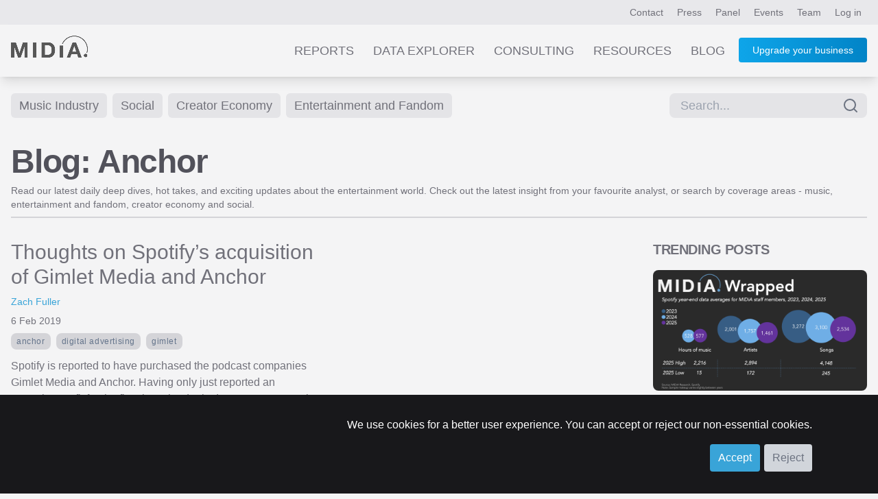

--- FILE ---
content_type: text/html; charset=UTF-8
request_url: https://www.midiaresearch.com/blog/category/anchor
body_size: 6663
content:
<!DOCTYPE html>
<html lang="en" class="scroll-smooth h-full">
<head>
<title>Anchor blog by MIDiA Research</title>
<meta name="charset" content="UTF8">
<meta name="viewport" content="width=device-width, initial-scale=1.0">
<meta name="csrf-token" content="P3B1epPKgY9hEc5L6ICjRA8wmSkTz4GGTBy7H2hP">
<meta http-equiv="X-UA-Compatible" content="IE=edge">
<!--

    Hi, thanks for checking out our code.
    We are currently on the look out for a new web developer.
    If you're interesting in working with our world-class music, video and games data, get in touch!
    You can contact our lead developer at jon [at] midiaresearch.com
    Send him a message with the subject line "I found it" :-)

-->
<link rel="manifest" href="/img/favicon/manifest.json">
<link rel="shortcut icon" href="/img/favicon/favicon.ico" type="image/x-icon" />
<link rel="apple-touch-icon" href="/img/favicon/apple-touch-icon.png" sizes="180x180">
<link rel="icon" type="image/png" href="/img/favicon/favicon-16x16.png" sizes="16x16">
<link rel="icon" type="image/png" href="/img/favicon/favicon-32x32.png" sizes="32x32">
<link rel="icon" type="image/png" href="/img/favicon/android-chrome-192x192.png" sizes="192x192">
<link rel="icon" type="image/png" href="/img/favicon/android-chrome-512x512.png" sizes="512x512">
<link rel="alternate" type="application/atom+xml" href="https://www.midiaresearch.com/rss/blog.xml" title="MIDiA Research Blog">
<link rel="canonical" href="https://www.midiaresearch.com/blog" />
<meta property="author" content="MIDiA Research">
<meta property="description" content="Discover the news, insights and trends driving the future of the music industry, creator economy, social, entertainment and fandom.">
<meta property="image" content="https://www.midiaresearch.com/img/social-sharing/MIDiA-research-blog.png">
<meta property="article:author" content="MIDiA Research">
<meta property="og:description" content="Discover the news, insights and trends driving the future of the music industry, creator economy, social, entertainment and fandom.">
<meta property="og:image" content="https://www.midiaresearch.com/img/social-sharing/MIDiA-research-blog.png">
<meta property="og:image:type" content="image/png">
<meta property="og:locale" content="en_gb">
<meta property="og:site_name" content="MIDiA Research">
<meta property="og:title" content="MIDiA Research - Blog">
<meta property="og:type" content="article">
<meta property="og:url" content="https://www.midiaresearch.com/blog">
<meta itemprop="author" content="MIDiA Research">
<meta itemprop="description" content="Discover the news, insights and trends driving the future of the music industry, creator economy, social, entertainment and fandom.">
<meta itemprop="image" content="https://www.midiaresearch.com/img/social-sharing/MIDiA-research-blog.png">
<meta itemprop="name" content="MIDiA Research - Blog">
<meta name="twitter:card" content="summary_large_image">
<meta name="twitter:image:src" content="https://www.midiaresearch.com/img/social-sharing/MIDiA-research-blog.png">
<meta name="twitter:site" content="@midiaresearch">
<meta name="twitter:title" content="MIDiA Research - Blog">
<meta name="twitter:description" content="Discover the news, insights and trends driving the future of the music industry, creator economy, social, entertainment and fandom.">
<link rel="stylesheet" type="text/css" href="/css/hamburgers.min.css">
<link rel="stylesheet" type="text/css" href="/css/print.css">
<link href="/fonts/fontawesome/css/fontawesome.min.css" rel="stylesheet">
<link href="/fonts/fontawesome/css/brands.min.css" rel="stylesheet">
<link href="/fonts/fontawesome/css/solid.min.css" rel="stylesheet">
<link rel="preload" as="style" href="https://www.midiaresearch.com/build/assets/tailwind-2wLT_cC8.css" /><link rel="modulepreload" href="https://www.midiaresearch.com/build/assets/main-CkqxN1lY.js" /><link rel="modulepreload" href="https://www.midiaresearch.com/build/assets/confirm-DxKoKp1b.js" /><link rel="stylesheet" href="https://www.midiaresearch.com/build/assets/tailwind-2wLT_cC8.css" /><script type="module" src="https://www.midiaresearch.com/build/assets/main-CkqxN1lY.js"></script>
<!-- Google Tag Manager -->
<script>(function(w,d,s,l,i){w[l]=w[l]||[];w[l].push({'gtm.start':
new Date().getTime(),event:'gtm.js'});var f=d.getElementsByTagName(s)[0],
j=d.createElement(s),dl=l!='dataLayer'?'&l='+l:'';j.async=true;j.src=
'https://www.googletagmanager.com/gtm.js?id='+i+dl;f.parentNode.insertBefore(j,f);
})(window,document,'script','dataLayer','GTM-WJBJ8BC');</script>
<!-- End Google Tag Manager -->

</head>

<body class="light light-theme  h-full">

<div class="website flex flex-col min-h-screen">
        <div id="top-header-nav" class="top-nav-bg relative">
    <header class="max-w-7xl mx-auto flex justify-end py-2 px-2 lg:px-4 text-sm">
        <nav class="header-nav">
        
        
            <a class="px-1 lg:px-2 py-2 nav-link-colours hidden sm:inline" href="https://www.midiaresearch.com/contact">Contact</a>
            <a class="px-1 lg:px-2 py-2 nav-link-colours hidden sm:inline" href="https://www.midiaresearch.com/press">Press</a>
            <a class="px-1 lg:px-2 py-2 nav-link-colours hidden sm:inline" href="https://www.midiaresearch.com/panel">Panel</a>
            <a class="px-1 lg:px-2 py-2 nav-link-colours hidden sm:inline" href="https://www.midiaresearch.com/events">Events</a>
            <a class="px-1 lg:px-2 py-2 nav-link-colours hidden sm:inline" href="https://www.midiaresearch.com/team">Team</a>
                    <a class="px-1 lg:px-2 py-2 nav-link-colours" href="/login">Log in</a>
                </nav>
    </header>
</div>

<div id="main-header-nav" class="bg-very-pale-grey/80 dark:bg-zinc-800/90 shadow-lg mb-0 relative">
    <header class="max-w-7xl mx-auto flex flex-row justify-between text-sm text-right">
        <div class="m-3 md:m-4 w-20 md:w-28">
            <a href="/">
                            <img src="/img/midia-research-logo-for-light.png" alt="MIDiA Research logo" />
                        </a>
        </div>

        <nav class="js-header-nav header-nav text-gray-500 mr-4">
        
            <a class="main-nav-spacing hidden nav-link-colours sm:inline-block uppercase" href="https://www.midiaresearch.com/reports">Reports</a>
            <a class="main-nav-spacing hidden nav-link-colours sm:inline-block uppercase" href="https://www.midiaresearch.com/data-explorer">Data Explorer</a>
            <a class="main-nav-spacing hidden nav-link-colours sm:inline-block uppercase" href="https://www.midiaresearch.com/consulting">Consulting</a>
            <a class="main-nav-spacing hidden nav-link-colours sm:inline-block uppercase" href="https://www.midiaresearch.com/resources">Resources</a>
            <a class="main-nav-spacing hidden nav-link-colours sm:inline-block uppercase" href="https://www.midiaresearch.com/blog">Blog</a>

            <!-- Hidden on desktop -->
            <a class="main-nav-spacing uppercase hidden nav-link-colours sm:visible" href="https://www.midiaresearch.com/press">Press</a>
            <a class="main-nav-spacing uppercase hidden nav-link-colours sm:visible" href="https://www.midiaresearch.com/panel">Panel</a>
            <a class="main-nav-spacing uppercase hidden nav-link-colours sm:visible" href="https://www.midiaresearch.com/events">Events</a>
            <a class="main-nav-spacing uppercase hidden nav-link-colours sm:visible" href="https://www.midiaresearch.com/team">Team</a>
            <a class="main-nav-spacing uppercase hidden nav-link-colours sm:visible" href="https://www.midiaresearch.com/contact">Contact</a>

                    <a class="hidden sm:inline-block relative ml-4 button-fancy" href="https://www.midiaresearch.com/become-a-client" style="top: -2px">
                Upgrade your business
            </a>
        
            <div class="visible sm:hidden">
                <button id="mobile-menu-button" class="hamburger hamburger--collapse" type="button">
                    <span class="hamburger-box">
                        <span class="hamburger-inner"></span>
                    </span>
                </button>
            </div>
        </nav>

            <nav id="mobile-navigation" class="hidden flex-col absolute top-20 mr-1 right-0 bg-zinc-500 rounded shadow-xl w-1/2" style="z-index:100;">
                                <a class="p-4 text-center text-gray-200 hover:text-gray-700 hover:bg-sky-200" href="https://www.midiaresearch.com/become-a-client">Become a client</a>
                    <a class="p-4 text-center text-gray-200 hover:text-gray-700 hover:bg-sky-200" href="https://www.midiaresearch.com/reports">Reports</a>
            <a class="p-4 text-center text-gray-200 hover:text-gray-700 hover:bg-sky-200" href="https://www.midiaresearch.com/survey-explorer">Survey Explorer</a>
            <a class="p-4 text-center text-gray-200 hover:text-gray-700 hover:bg-sky-200" href="https://www.midiaresearch.com/data-explorer">Data Explorer</a>
            <a class="p-4 text-center text-gray-200 hover:text-gray-700 hover:bg-sky-200" href="https://www.midiaresearch.com/consulting">Consulting</a>
            <a class="p-4 text-center text-gray-200 hover:text-gray-700 hover:bg-sky-200" href="https://www.midiaresearch.com/resources">Resources</a>
            <a class="p-4 text-center text-gray-200 hover:text-gray-700 hover:bg-sky-200" href="https://www.midiaresearch.com/blog">Blog</a>
            <a class="p-4 text-center text-gray-200 hover:text-gray-700 hover:bg-sky-200" href="https://www.midiaresearch.com/press">Press</a>
            <a class="p-4 text-center text-gray-200 hover:text-gray-700 hover:bg-sky-200" href="https://www.midiaresearch.com/panel">Panel</a>
            <a class="p-4 text-center text-gray-200 hover:text-gray-700 hover:bg-sky-200" href="https://www.midiaresearch.com/events">Events</a>
            <a class="p-4 text-center text-gray-200 hover:text-gray-700 hover:bg-sky-200" href="https://www.midiaresearch.com/team">Team</a>
            <a class="p-4 text-center text-gray-200 hover:text-gray-700 hover:bg-sky-200" href="https://www.midiaresearch.com/contact">Contact</a>
        </nav>
    </header>
</div>

<script type="text/javascript">
document.addEventListener('DOMContentLoaded', function() {

    const mobileMenuButton = document.getElementById('mobile-menu-button');
    const mobileNavigation = document.getElementById('mobile-navigation');

    var scrollTimeout = null;
    window.addEventListener('scroll', () => {

        // use timeout to only run the code once every 100ms
        if (!scrollTimeout) {
            scrollTimeout = setTimeout(() => {
                scrollTimeout = null;

                updateHeaderColour();
            }, 200);
        } else {
            return;
        }

        updateHeaderColour();
    });

    updateHeaderColour();

    function updateHeaderColour() {
        // only if on home page
        if (window.location.pathname !== '/') {
            return;
        }

        var currentScrollPosition = window.scrollY;
        var mainHeaderNav = document.querySelector('#main-header-nav');
        if (currentScrollPosition > 480) {
            mainHeaderNav.classList.remove('dark:bg-[rgba(37,37,47,0.9)]');
            mainHeaderNav.classList.add('dark:bg-zinc-800/90');
        } else {
            mainHeaderNav.classList.remove('dark:bg-zinc-800/90');
            mainHeaderNav.classList.add('dark:bg-[rgba(37,37,47,0.9)]');
        }
    }
});
</script>        <main class="main-content flex-grow">
        <div class="max-w-7xl mx-auto px-4 p-2 text-sm min-h-96 pb-16">

    <div class="flex flex-row gap-2 justify-between mt-4">
    <nav class="mb-8 gap-2">
    
    
            <a href="https://www.midiaresearch.com/blog/category/music-industry" class="inline-block px-3 py-1 mb-2 mr-1 text-sm md:text-lg bg-zinc-200 hover:bg-midia-blue hover:text-white text-zinc-500 transition-bg duration-200 rounded-md">Music Industry</a>
        
            <a href="https://www.midiaresearch.com/blog/category/social" class="inline-block px-3 py-1 mb-2 mr-1 text-sm md:text-lg bg-zinc-200 hover:bg-midia-blue hover:text-white text-zinc-500 transition-bg duration-200 rounded-md">Social</a>
        
            <a href="https://www.midiaresearch.com/blog/category/creator-economy" class="inline-block px-3 py-1 mb-2 mr-1 text-sm md:text-lg bg-zinc-200 hover:bg-midia-blue hover:text-white text-zinc-500 transition-bg duration-200 rounded-md">Creator Economy</a>
        
            <a href="https://www.midiaresearch.com/blog/category/entertainment-and-fandom" class="inline-block px-3 py-1 mb-2 mr-1 text-sm md:text-lg bg-zinc-200 hover:bg-midia-blue hover:text-white text-zinc-500 transition-bg duration-200 rounded-md">Entertainment and Fandom</a>
    
    
    
    </nav>

    <div class="">
            <div class="">
    <form method="POST" action="https://www.midiaresearch.com/search" id="post-search-form" class="">

        <input type="hidden" name="_token" value="P3B1epPKgY9hEc5L6ICjRA8wmSkTz4GGTBy7H2hP" autocomplete="off">        <div class="flex mb-4 relative">
            <input
    name="search_term"
    id="midia-autocomplete-search-box"
    type="text"
    placeholder="Search..."
    class="pr-10 pl-4 py-1 bg-zinc-200 text-lg rounded-lg focus:border-midia-blue w-full"
    value=""
    required
>
<div class="absolute inset-y-0 right-0 pt-0 pr-3 flex items-center pointer-events-none text-gray-500">
    <span data-feather="search"></i>
</div>

<!-- suggestions -->
         </div>

    
    </form>
</div>
        </div>

</div>
    <div class="flex flex-col">
        <div class="flex flex-col border-b-2 border-zinc-300 mb-8 pb-2">
            <h1 class="heading-1 heading-colour mb-2">
                            Blog: Anchor
                        </h1>

                    <p>Read our latest daily deep dives, hot takes, and exciting updates about the entertainment world. Check out the latest insight from your favourite analyst, or search by coverage areas -  music, entertainment and fandom, creator economy and social.</p>
                </div>

        <div class="flex flex-col">
            <div class="flex flex-col md:flex-row">
                <div class="w-full md:w-3/4 pr-8">
                                                            <article class="mb-8">
    <div class="flex flex-col-reverse md:flex-row">

        <div class="w-full md:w-1/2">

            <h2 class="mb-2 heading-colour hover:text-teal-400 ">
                <a href="https://www.midiaresearch.com/blog/thoughts-on-spotifys-acquisition-of-gimlet-media-and-anchor" class="text-3xl text-zinc-500 hover:text-midia-blue">
                    Thoughts on Spotify’s acquisition of Gimlet Media and Anchor
                </a>
            </h2>

            <div class="mb-2 text-sm link-colours-highlight">
                                                <a class="" href="https://www.midiaresearch.com/analyst/zach-fuller">
                        Zach Fuller
                    </a>
                                        </div>

            <div class="mb-2 text-sm">
                <time class="" datetime="2019-02-06 15:00:00">
                                    6 Feb 2019
                                </time>
            </div>

                    <div class="tags-container mb-2">
                                            <a class="tag" href="https://www.midiaresearch.com/blog/category/anchor">
                    Anchor
                </a>
                                                            <a class="tag" href="https://www.midiaresearch.com/blog/category/digital-advertising">
                    digital advertising
                </a>
                                                            <a class="tag" href="https://www.midiaresearch.com/blog/category/gimlet">
                    Gimlet
                </a>
                                        </div>
        
            <div class="text-base mb-2">
                            Spotify is reported to have purchased the podcast companies Gimlet Media and Anchor. Having only just reported an operating profit for the first time, the deals demonstrate not only how Spotify is still firmly locked in growth mode and its market share in music streaming platforms but also how much ...
                        </div>

            
            <div class="text-base">
                <a class="link-colours-highlight" href="https://www.midiaresearch.com/blog/thoughts-on-spotifys-acquisition-of-gimlet-media-and-anchor">
                    Read more &hellip;
                </a>
            </div>

        </div>

        <div class="w-full md:w-1/2 mb-4 md:mb-0">
                </div>

    </div>
</article>


                                                    </div>
                <div class="w-full md:w-1/4">
                                    <aside class="aside">
    <h3 class="heading-4 uppercase mb-4">Trending posts</h3>

    <div class="grid gap-4 grid-cols-1">
            <article class="mb-2 w-full">

                    <div class="mb-2">
                <a class="text-xl heading-colour hover:text-midia-blue" href="https://www.midiaresearch.com/blog/overanalysing-our-2025-spotify-wrapped-what-midias-stats-say-about-the-industry">
                    <img class="object-cover w-full rounded-lg" src="https://www.midiaresearch.com/storage/uploads/blog/featured/2567/cover_image-1765457151.png" alt="Overanalysing our 2025 Spotify Wrapped: what MIDiA’s stats say about the industry">
                </a>
            </div>
        
                    <div class="mb-2">
                <a class="paragraph text-zinc-500 heading-colour hover:text-midia-blue" href="https://www.midiaresearch.com/blog/overanalysing-our-2025-spotify-wrapped-what-midias-stats-say-about-the-industry">
                                    <span class="text-zinc-400 inline-block">#1</span>
                
                                    Overanalysing our 2025 Spotify Wrapped: what MIDiA’s stats say about the industry
                                </a>
            </div>
        
        
        
        </article>
            <article class="mb-2 w-full">

                    <div class="mb-2">
                <a class="text-xl heading-colour hover:text-midia-blue" href="https://www.midiaresearch.com/blog/the-future-of-record-labels-shifting-sands">
                    <img class="object-cover w-full rounded-lg" src="https://www.midiaresearch.com/storage/uploads/blog/featured/2558/cover_image-1763653674.png" alt="The future of record labels: Shifting sands">
                </a>
            </div>
        
                    <div class="mb-2">
                <a class="paragraph text-zinc-500 heading-colour hover:text-midia-blue" href="https://www.midiaresearch.com/blog/the-future-of-record-labels-shifting-sands">
                                    <span class="text-zinc-400 inline-block">#2</span>
                
                                    The future of record labels: Shifting sands
                                </a>
            </div>
        
        
        
        </article>
            <article class="mb-2 w-full">

                    <div class="mb-2">
                <a class="text-xl heading-colour hover:text-midia-blue" href="https://www.midiaresearch.com/blog/newjeans-never-die-what-the-year-long-scandal-means-for-k-pops-global-expansion">
                    <img class="object-cover w-full rounded-lg" src="https://www.midiaresearch.com/storage/uploads/blog/featured/2562/cover_image-1764840733.png" alt="NewJeans never die: What the year-long scandal means for K-pop’s global expansion">
                </a>
            </div>
        
                    <div class="mb-2">
                <a class="paragraph text-zinc-500 heading-colour hover:text-midia-blue" href="https://www.midiaresearch.com/blog/newjeans-never-die-what-the-year-long-scandal-means-for-k-pops-global-expansion">
                                    <span class="text-zinc-400 inline-block">#3</span>
                
                                    NewJeans never die: What the year-long scandal means for K-pop’s global expansion
                                </a>
            </div>
        
        
        
        </article>
            <article class="mb-2 w-full">

                    <div class="mb-2">
                <a class="text-xl heading-colour hover:text-midia-blue" href="https://www.midiaresearch.com/blog/k-pops-global-bifurcation-a-genre-at-a-crossroads">
                    <img class="object-cover w-full rounded-lg" src="https://www.midiaresearch.com/storage/uploads/blog/featured/2569/cover_image-1766409562.png" alt="K-pop’s global bifurcation: A genre at a crossroads">
                </a>
            </div>
        
                    <div class="mb-2">
                <a class="paragraph text-zinc-500 heading-colour hover:text-midia-blue" href="https://www.midiaresearch.com/blog/k-pops-global-bifurcation-a-genre-at-a-crossroads">
                                    <span class="text-zinc-400 inline-block">#4</span>
                
                                    K-pop’s global bifurcation: A genre at a crossroads
                                </a>
            </div>
        
        
        
        </article>
            <article class="mb-2 w-full">

                    <div class="mb-2">
                <a class="text-xl heading-colour hover:text-midia-blue" href="https://www.midiaresearch.com/blog/valve-announces-new-steam-hardware-what-the-launch-means-for-gaming">
                    <img class="object-cover w-full rounded-lg" src="https://www.midiaresearch.com/storage/uploads/blog/featured/2559/cover_image-1763721473.png" alt="Valve announces new Steam Hardware: What the launch means for gaming">
                </a>
            </div>
        
                    <div class="mb-2">
                <a class="paragraph text-zinc-500 heading-colour hover:text-midia-blue" href="https://www.midiaresearch.com/blog/valve-announces-new-steam-hardware-what-the-launch-means-for-gaming">
                                    <span class="text-zinc-400 inline-block">#5</span>
                
                                    Valve announces new Steam Hardware: What the launch means for gaming
                                </a>
            </div>
        
        
        
        </article>
        </div>
</aside>                                </div>
            </div>

                        <div class="w-full">
                <div id="newsletter-signup" class="p-6 pb-8 bg-zinc-200 mb-8">
    <form method="POST" action="https://www.midiaresearch.com/newsletter-signup" class="site-form flex flex-row">
        <div class="w-1/2 p-4">
            <legend class="heading-3">
                Stay informed with the MIDiA monthly newsletter
            </legend>
            <p class="text-xl">
                Sign up to download a free copy of
                "A future powered by AI"
            </p>
        </div>
        <div class="w-1/2 ml-8">
            <input type="hidden" name="_token" value="P3B1epPKgY9hEc5L6ICjRA8wmSkTz4GGTBy7H2hP" />
            <div class="mb-3">
                <label for="first_name" class="hidden">First name</label>
                <input id="first_name"
                    autocomplete="given-name"
                    class="w-full p-3"
                    name="signup_first_name"
                    placeholder="Your first name"
                    required
                    type="text"
                />
            </div>
            <div class="mb-3">
                <label for="last_name" class="hidden">Last name</label>
                <input id="last_name"
                    autocomplete="family-name"
                    class="w-full p-3"
                    name="signup_last_name"
                    placeholder="Your last name"
                    required
                    type="text"
                />
            </div>
            <div class="mb-3">
                <label for="signup_email" class="hidden">Email</label>
                <input id="signup_email"
                    class="w-full p-3"
                    type="text"
                    name="signup_email"
                    placeholder="Your email address"
                    autoComplete="email"
                />
                <!-- Validation needs to return an element similar to <span class="site-form__error site-form__error--background">{errors.email.message}</span> -->
            </div>

            <div class="mb-4 hidden">
                <input id="nothing"
                    class="w-full p-3"
                    name="nothing"
                    placeholder="Your message"
                    type="text"
                />
            </div>

            <div class="">
                <button class="button-fancy" type="submit">Sign up</button>
            </div>
        </div>
    </form>
</div>            </div>
            
            <div class="w-full md:w-3/4 pr-0 md:pr-8">
                                                    
                <div class="mb-8">
        <nav class="">
        
    </nav>
</div>            </div>
        </div>
    </div>
</div>
    </main>
            <div class="bg-black">
    <footer class="max-w-7xl mx-auto px-4 py-16 flex flex-col md:flex-row justify-between">
        <div class="w-24 mr-4 mb-8 md:mb-0">
            <a href="/"><img src="/img/midia-research-logo.png" alt="MIDiA Research logo" /></a>
        </div>

        <nav class="flex flex-row flex-wrap">
            <div class="flex flex-col w-1/2 md:w-32 lg:w-48 text-left">
                <h3 class="text-midia-blue uppercase text-xl">Company</h3>
                <div class="flex flex-col text-base">
                    <a class="py-2 text-white" data-ga="footer" href="https://www.midiaresearch.com/events">Events</a>
                    <a class="py-2 text-white" data-ga="footer" href="https://www.midiaresearch.com/panel">Panel</a>
                    <a class="py-2 text-white" data-ga="footer" href="https://www.midiaresearch.com/page/careers">Careers</a>
                    <a class="py-2 text-white" data-ga="footer" href="https://www.midiaresearch.com/contact">Contact us</a>
                </div>
            </div>
            <div class="flex flex-col w-1/2 md:w-32 lg:w-48 text-left">
                <h3 class="text-midia-blue uppercase text-xl">Legal</h3>
                <div class="flex flex-col text-base">
                    <a class="py-2 text-white" data-ga="footer" href="https://www.midiaresearch.com/page/policies">Policies</a>
                    <a class="py-2 text-white" data-ga="footer" href="https://www.midiaresearch.com/page/privacy-policy">Privacy Policy</a>
                    <a class="py-2 text-white" data-ga="footer" href="https://www.midiaresearch.com/page/terms-and-conditions">Terms &amp; Conditions</a>
                    <a class="py-2 text-white" data-ga="footer" href="https://www.midiaresearch.com/page/gdpr">GDPR</a>
                    <a class="py-2 text-white" data-ga="footer" href="https://www.midiaresearch.com/press">Press</a>
                </div>
            </div>
            <div class="flex flex-col w-1/2 md:w-32 lg:w-32 text-left">
                <h3 class="text-midia-blue uppercase text-xl">Social</h3>
                <div class="flex flex-col text-base">
                    <a class="py-2 text-white" data-ga="footer" href="https://www.linkedin.com/company/midia-research" target="_blank">LinkedIn</a>
                    <a class="py-2 text-white" data-ga="footer" href="https://www.youtube.com/channel/UC5lnsgpvxNhGr2E9MSswopQ" target="_blank">YouTube</a>
                    <a class="py-2 text-white" data-ga="footer" href="https://www.facebook.com/midiaresearch" target="_blank">Facebook</a>
                    <a class="py-2 text-white" data-ga="footer" href="https://www.instagram.com/midia.research" target="_blank">Instagram</a>
                </div>
            </div>
        </nav>
    </footer>

    <div class="max-w-7xl mx-auto px-4 pb-16 flex flex-col md:flex-row justify-between">
        <p class="text-left w-full text-sm text-zinc-400">&copy; 2026 MIDiA Research Ltd. All Rights Reserved.</p>
    </div>

    <div id="cookie-banner" class="fixed bottom-0 w-full bg-zinc-900 p-8 pb-8 z-50" style="display: none;">
        <div class="">
            <form id="cookie-form" class="px-2 md:px-4 lg:px-16 text-right">
                <p class="text-white text-base">
                    We use cookies for a better user experience. You can accept or reject our non-essential cookies.
                </p>
                <button id="accept-cookies" class="button mt-4 text-base">Accept</button>
                <button id="reject-cookies" class="button bg-gray-300 text-base text-gray-500 mt-4">Reject</button>
            </form>
        </div>
    </div>
</div>    <script src="/js/jquery.js"></script>
</div>
<div id="super-modal-overlay"
    class="data-explorer-session-item-edit-modal modal-overlay hidden p-4 md:p-8 top-0 fixed w-full h-full items-center justify-center bg-black bg-opacity-40 z-50"
    data-modal-display-at-height="50"
    data-modal-status="hidden"
>
    <div id="super-modal-inner" class="bg-gray-100 rounded-lg mt-20 p-6 w-full md:max-w-2xl max-h-full overflow-y-auto">
        <div id="super-modal-close-button-container" class="relative">
            <a id="super-modal-close-button" class="modal-close-button text-white hover:text-sky-400 float-right absolute" style="top: -50px; right: -10px;" href="#">Cancel</a>
        </div>
        <div id="super-modals" class="">
                    </div>
    </div>
</div>

<noscript><iframe src="https://www.googletagmanager.com/ns.html?id=GTM-WJBJ8BC"
height="0" width="0" style="display:none;visibility:hidden"></iframe></noscript>
<script type="text/javascript">
    _linkedin_partner_id = "4157106";
    window._linkedin_data_partner_ids = window._linkedin_data_partner_ids || [];
    window._linkedin_data_partner_ids.push(_linkedin_partner_id);
</script>
<script type="text/javascript">
(function(l) {
    if (!l){window.lintrk = function(a,b){window.lintrk.q.push([a,b])};
    window.lintrk.q=[]}
    var s = document.getElementsByTagName("script")[0];
    var b = document.createElement("script");
    b.type = "text/javascript";b.async = true;
    b.src = "https://snap.licdn.com/li.lms-analytics/insight.min.js";
    s.parentNode.insertBefore(b, s);
})(window.lintrk);
</script>
<noscript>
    <img height="1" width="1" style="display:none;" alt="" src="https://px.ads.linkedin.com/collect/?pid=4157106&fmt=gif" />
</noscript>
<link rel="preconnect" href="https://fonts.googleapis.com">
<link rel="preconnect" href="https://fonts.gstatic.com" crossorigin>
<link href="https://fonts.googleapis.com/css2?family=Montserrat:ital,wght@0,100..900;1,100..900&display=swap" rel="stylesheet">

</body>
</html>

--- FILE ---
content_type: text/css
request_url: https://www.midiaresearch.com/css/print.css
body_size: 208
content:
@media print {
    #content, #page {
        width: 100%;
        margin: 0;
        float: none;
    }

    .pt-80,
    .pb-80 {
        padding: 0;
    }

    @page {
        margin: 2cm
    }

    .header {
        box-shadow: none;
    }

    #gdpr-banner {
        display: none;
    }

    .article__image {
        width: 30% !important;
        float: left;
    }

    .admin-area {
        display: none;
    }

    footer {
        display: none;
    }
}